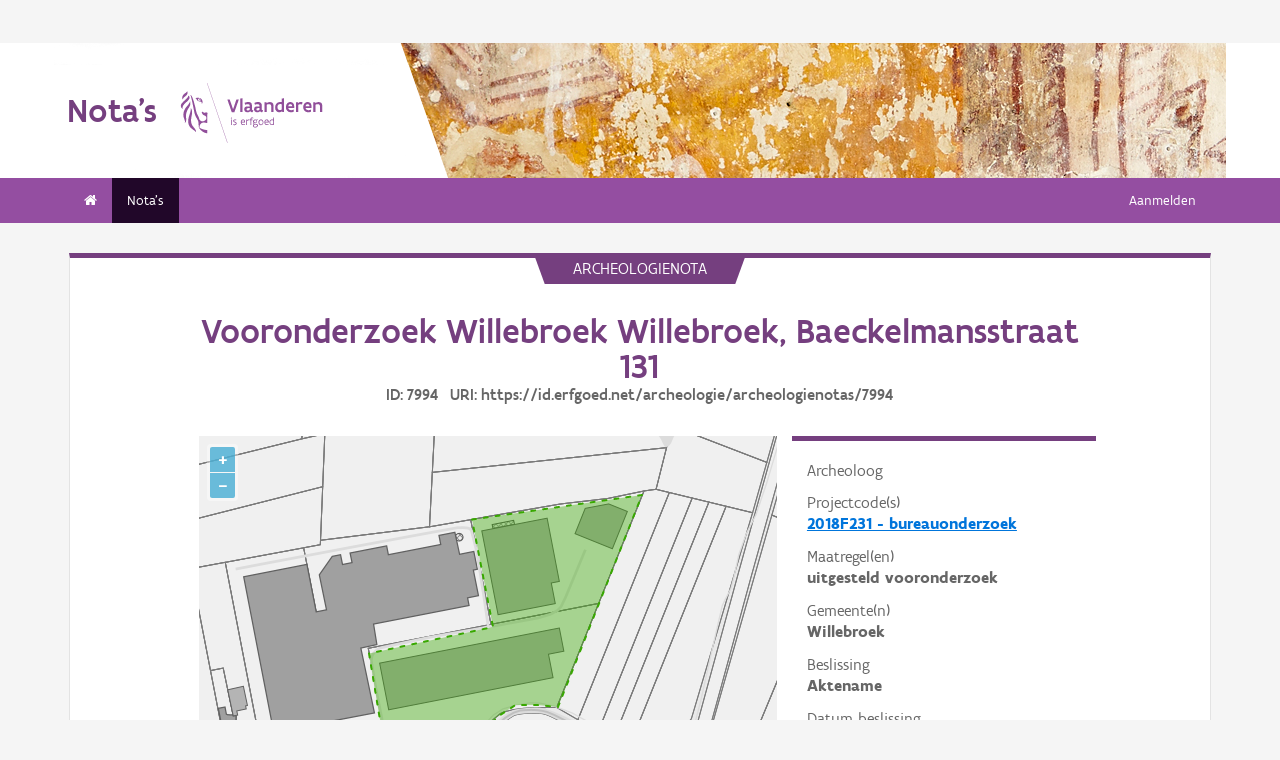

--- FILE ---
content_type: text/html; charset=UTF-8
request_url: https://loket.onroerenderfgoed.be/archeologie/notas/notas/7994
body_size: 5901
content:
<!doctype html>
<html class="no-js" lang="nl">

<head>
  
  
  <link rel="canonical" href="https://loket.onroerenderfgoed.be/archeologie/notas/notas/7994" />
  <meta property="og:url" content="https://loket.onroerenderfgoed.be/archeologie/notas/notas/7994" />
  <meta property="og:type" content="website" />
  <meta property="og:title" content="Vooronderzoek Willebroek Willebroek, Baeckelmansstraat 131" />
  <meta name="twitter:card" content="summary" />
  <meta name="twitter:site" content="@vioe" />
  <meta name="twitter:title" content="Vooronderzoek Willebroek Willebroek, Baeckelmansstraat 131" />
  <meta name="title" content="Vooronderzoek Willebroek Willebroek, Baeckelmansstraat 131 | Archeologieportaal Onroerend Erfgoed" />

  
    <!-- head -->
    <meta charset="utf-8">
    <meta name="viewport" content="width=device-width, initial-scale=1.0">
    <title>Vooronderzoek Willebroek Willebroek, Baeckelmansstraat 131 | Archeologieportaal Onroerend Erfgoed</title>
    
    
    <!-- css -->
      <link rel="stylesheet" href="/archeologie/notas/static/css/app.css"/>
      
  <script type="text/javascript" src="/archeologie/notas/static/node_modules/jquery/dist/jquery.min.js"></script>
  <script type="text/javascript" src="/archeologie/notas/static/js/searchManager.js"></script>


  
      
      
  
    
  
  <!-- Plausible Analytics -->
  
  <script async defer data-domain="loket.onroerenderfgoed.be,catchall.onroerenderfgoed.be,notas.onroerenderfgoed.be" src="https://plausible.io/js/script.js"></script>
  
  <!-- End Plausible Analytics -->

    
  
</head>
<body>
<div class="container">
  
    
      <div class="vlaanderen-header-container">
      	
        
  
    
  
  <script src="https://prod.widgets.burgerprofiel.vlaanderen.be/api/v1/node_modules/@govflanders/vl-widget-polyfill/dist/index.js"></script>
  <script src="https://prod.widgets.burgerprofiel.vlaanderen.be/api/v1/node_modules/@govflanders/vl-widget-client/dist/index.js"></script>
  <script src="https://prod.widgets.burgerprofiel.vlaanderen.be/api/v1/widget/b6d79d6c-7a3a-435d-8ce3-57840dc501de/embed"></script>
  <script>
    // Capture any widget that is present or will be present on the webpage.
    vl.widget.client.capture(function (widget) {
      // Only process the widget if widget is a global header.
      if (widget.getPluginTypeId() === 'global_header') {
        // Get the Citizen Profile Session extension from the global header widget.
        widget.getExtension('citizen_profile.session').then(function (session) {
          var websiteHasAuthenticatedSession = false;
          
          // Inform the session extension about the current session state of the website.
          session.configure({
            active: websiteHasAuthenticatedSession,
            endpoints: {
              loginUrl: '/archeologie/notas/aanmelden',
              loginRedirectUrl: '/archeologie/notas/',
              logoutUrl: '/archeologie/notas/afmelden'
            }
          });
        });
      }
    });
  </script>

      </div>
    
    
    
  

  
    <!-- header -->
<!-- wrapper & responsive navigation -->
<div class="wrapper">
  <div class="row inner">

    <!-- logo -->
    <div class="logo-block-wrapper medium-7 small-12 columns">
      <div class="logo-block">
        <a href="/">
          <div class="small-6 logo-block-title"><h1>Nota&#39;s</h1></div>
          <div class="small-6 columns">
            <svg class="vlaanderen-header-logo" width="159" height="70" role="img" aria-labelledby="LogoTitle" aria-describedby="LogoDesc" xmlns="http://www.w3.org/2000/svg" viewBox="0 0 196.3 83.2" preserveAspectRatio="xMidYMin meet">
              <g>
                <title id="LogoTitle">Link naar homepagina</title>
                <desc id="LogoDesc">Logo agentschap Onroerend Erfgoed</desc>
              </g>
              <style>
                  .su0{fill:#914f9a}
              </style>
              <g id="Layer_1">
                <path d="M80.5 23l-6.1 17.6h-3.6L64.7 23H68l4.6 13.4L77.2 23h3.3zm4.8-1.8h.4v19.1h-3.1V21.5l2.7-.3zm14.2 19.4c-1 0-2.1-.3-3.1-1.4-.5.4-1 .8-1.6 1-.6.3-1.2.4-2.1.4-.9 0-2.1-.2-3-.8-.9-.6-1.6-1.7-1.6-3.5 0-1.2.3-2.2 1-2.8.7-.6 1.9-1 3.8-1 .7 0 1.6 0 2.8.1v-.7c0-.9-.3-1.6-.8-2s-1.1-.6-1.9-.6c-1.2 0-2.6.4-3.7.9l-.7-2.7c1.4-.7 3.3-1.2 5-1.2 1.4 0 2.6.3 3.6 1 .9.7 1.5 1.8 1.5 3.5V36c0 .6.2 1.1.6 1.4.4.3.9.5 1.5.6l-1.3 2.6zm-3.7-5.8c-1.4 0-2.6 0-3.3.2-.8.2-1.2.6-1.2 1.4 0 1.1.8 1.7 1.9 1.7.4 0 1-.1 1.6-.4.6-.3 1-1 1-2v-.9zm17.3 5.8c-1 0-2.1-.3-3.1-1.4-.5.4-1 .8-1.6 1-.6.3-1.2.4-2.1.4-.9 0-2.1-.2-3-.8-.9-.6-1.6-1.7-1.6-3.5 0-1.2.3-2.2 1-2.8.7-.6 1.9-1 3.8-1 .7 0 1.6 0 2.8.1v-.7c0-.9-.3-1.6-.8-2-.5-.4-1.1-.6-1.9-.6-1.2 0-2.6.4-3.7.9l-.7-2.7c1.4-.7 3.3-1.2 5-1.2 1.4 0 2.6.3 3.6 1 .9.7 1.5 1.8 1.5 3.5V36c0 .6.2 1.1.6 1.4.4.3.9.5 1.5.6l-1.3 2.6zm-3.7-5.8c-1.4 0-2.6 0-3.3.2-.8.2-1.2.6-1.2 1.4 0 1.1.8 1.7 1.9 1.7.4 0 1-.1 1.6-.4.6-.3 1-1 1-2v-.9zm6.9-8.2h2.6l.3 1.1c1.3-.8 2.8-1.3 4.4-1.3 1.3 0 2.6.4 3.5 1.1.9.8 1.5 2 1.5 3.7v9.1h-3.1v-8.2c0-1-.4-1.7-.9-2.2-.6-.4-1.3-.6-2.2-.6-1.1 0-2.1.3-3 .8v10.1h-3.1V26.6zm27 13.7H141l-.6-1c-1.1.8-2.2 1.3-3.7 1.3-2 0-3.4-.8-4.4-2-1-1.2-1.4-2.8-1.4-4.5 0-2.6.8-4.5 2.1-5.8 1.3-1.3 3.1-1.9 5.2-1.9.6 0 1.3 0 2 .1v-5l2.6-.3h.5v19.1zm-3.1-10.8c-.8-.2-1.6-.3-2.2-.3-1.2 0-2.2.3-2.8 1.1-.7.7-1.1 1.8-1.1 3.2 0 1 .3 2.1.8 2.8.6.8 1.4 1.3 2.5 1.3.9 0 2-.3 2.8-.8v-7.3zm16.6 7.3v3c-1.2.6-2.7.8-3.9.8-1.9 0-3.7-.6-4.9-1.8-1.3-1.2-2.1-3-2.1-5.3s.8-4.1 1.9-5.3c1.1-1.2 2.7-1.8 4.2-1.8.4 0 1.2.1 2 .3.8.3 1.7.8 2.3 1.7.7.9 1.1 2.3 1.1 4.2v2.1h-8.3c.2 1.1.8 1.9 1.6 2.3.7.5 1.6.7 2.5.7 1.2 0 2.4-.3 3.4-.9h.2zm-2.2-4.6c-.1-1-.4-1.7-.9-2.2-.5-.5-1.1-.7-1.7-.7-.6 0-1.3.2-1.8.7-.5.5-.9 1.2-1.1 2.2h5.5zm13.5-2.2c-.8-.5-1.5-.7-2.3-.7-1 0-1.9.4-2.8 1v10h-3.1V26.6h2.6l.3 1.1c.9-.8 2.1-1.4 3.5-1.4.4 0 .9 0 1.4.1.5.1 1 .2 1.3.4l-.9 3.2zm12.7 6.8v3c-1.2.6-2.7.8-3.9.8-1.9 0-3.7-.6-4.9-1.8-1.3-1.2-2.1-3-2.1-5.3s.8-4.1 1.9-5.3c1.1-1.2 2.7-1.8 4.2-1.8.4 0 1.2.1 2 .3.8.3 1.7.8 2.3 1.7.7.9 1.1 2.3 1.1 4.2v2.1h-8.3c.2 1.1.8 1.9 1.6 2.3.7.5 1.6.7 2.5.7 1.2 0 2.4-.3 3.4-.9h.2zm-2.2-4.6c-.1-1-.4-1.7-.9-2.2-.5-.5-1.1-.7-1.7-.7-.6 0-1.3.2-1.8.7-.5.5-.9 1.2-1.1 2.2h5.5zm5.3-5.6h2.6l.3 1.1c1.3-.8 2.8-1.3 4.4-1.3 1.3 0 2.6.4 3.5 1.1.9.8 1.5 2 1.5 3.7v9.1h-3.1v-8.2c0-1-.4-1.7-.9-2.2-.6-.4-1.3-.6-2.2-.6-1.1 0-2.1.3-3 .8v10.1h-3.1V26.6zM69.5 48.7c0-.4.3-.8.8-.8.4 0 .8.3.8.8 0 .4-.4.8-.8.8-.4-.1-.8-.4-.8-.8zm.2 2h1.1v7.6h-1.1v-7.6zm3.1 6.4c.5.2 1.2.3 1.8.3.8 0 1.9-.4 1.9-1.2 0-.4-.2-.7-.6-.9-.5-.3-1.2-.5-1.9-.9-.8-.4-1.2-1-1.2-1.8 0-1.5 1.2-2 2.6-2 .6 0 1.1.1 1.5.2v1c-.4-.1-1.1-.2-1.7-.2-.7 0-1.3.2-1.3.9 0 .4.2.7.6.9.5.3 1.4.6 2.1 1 .8.4 1 .9 1 1.7 0 .8-.4 1.4-1 1.8-.6.4-1.4.6-2.1.6-.6 0-1.2-.1-1.7-.3v-1.1zm16.3-2.3h-4.7c.1 1.6 1.1 2.6 2.5 2.6.7 0 1.4-.2 2.1-.5v1c-.8.4-1.5.5-2.2.5-2.2 0-3.5-1.6-3.5-4 0-2.2 1-3.9 3.3-3.9 1.9 0 2.6 1.5 2.6 3.2v1.1zm-1.1-1c0-1.2-.3-2.2-1.5-2.2s-1.9.9-2.1 2.2H88zm2.8-3.1h.8l.3.9c.6-.7 1.2-1 1.9-1 .2 0 .4 0 .6.1.2 0 .4.1.6.2l-.4 1c-.3-.1-.7-.2-1-.2-.7 0-1.2.4-1.6 1v5.7h-1.1v-7.7zm4.7 0h1.2c0-1.1.2-1.9.6-2.3.4-.5 1-.6 1.6-.6.6 0 1.2.1 1.8.3l-.3 1c-.5-.2-1-.3-1.3-.3-.4 0-.7.1-.9.4-.2.3-.4.8-.4 1.5h1.7v1h-1.7v6.6h-1.1v-6.6h-1.2v-1zm8.6 6c1 0 1.8.2 2.3.6.5.4.7.9.7 1.5 0 .8-.5 1.6-1.2 2.1s-1.7.9-2.7.9c-.9 0-1.6-.3-2.1-.7-.5-.4-.8-1-.8-1.7 0-.6.3-1.3.9-1.9-.2-.1-.4-.3-.5-.5-.1-.2-.2-.5-.2-.7 0-.4.2-.9.5-1.3-.2-.2-.4-.5-.5-.8-.1-.3-.2-.7-.2-1 0-.7.3-1.4.8-1.8.5-.5 1.2-.7 2-.7.6 0 1.1.1 1.5.4.3-.2.7-.4 1-.6.3-.1.7-.2.9-.2l.3 1c-.4.1-.9.2-1.4.5.3.4.4.9.4 1.4 0 .7-.3 1.4-.8 1.9s-1.2.8-2 .8c-.5 0-1-.1-1.4-.3-.2.2-.3.4-.3.6 0 .4.3.7.9.7h1.9zm-1.9 1c-.4.5-.7 1.1-.7 1.6 0 .4.1.8.4 1.1s.8.4 1.4.4c.8 0 1.4-.2 1.9-.6.5-.4.7-.8.7-1.3 0-.6-.3-.9-.9-1-.5-.2-1.3-.2-2.1-.2h-.7zm1.2-6.1c-.6 0-1 .2-1.3.5-.3.3-.4.7-.4 1.1 0 .4.2.8.4 1.1.3.3.7.5 1.3.5.6 0 1-.2 1.3-.5.3-.3.4-.7.4-1.1 0-.4-.1-.8-.4-1.1-.3-.3-.7-.5-1.3-.5zm4.4 2.9c0-1.1.4-2.1 1-2.8.6-.7 1.5-1.2 2.5-1.2s1.9.4 2.5 1.2c.6.7.9 1.7.9 2.8 0 1.1-.4 2.1-1 2.8-.6.7-1.5 1.2-2.5 1.2s-1.9-.4-2.5-1.2c-.5-.7-.9-1.7-.9-2.8zm1.2 0c0 .8.2 1.5.6 2.1.4.5 1 .9 1.8.9s1.3-.3 1.7-.8c.4-.5.6-1.2.6-2s-.2-1.5-.6-2.1c-.4-.5-1-.9-1.8-.9s-1.3.3-1.7.8c-.4.5-.6 1.2-.6 2zm12.9.3h-4.7c.1 1.6 1.1 2.6 2.5 2.6.7 0 1.4-.2 2.1-.5v1c-.8.4-1.5.5-2.2.5-2.2 0-3.5-1.6-3.5-4 0-2.2 1-3.9 3.3-3.9 1.9 0 2.6 1.5 2.6 3.2v1.1zm-1.2-1c0-1.2-.3-2.2-1.5-2.2s-1.9.9-2.1 2.2h3.6zm8.7 4.5h-.7l-.2-.7c-.6.5-1.3.8-2.1.8-1 0-1.8-.5-2.4-1.2-.6-.7-.9-1.7-.9-2.9 0-1.1.3-2 .9-2.7.6-.7 1.6-1.1 2.9-1.1.5 0 1 .1 1.4.2v-2.9l1.1-.1h.1v10.6zm-1.2-6.4c-.5-.2-1-.3-1.5-.3-.8 0-1.4.2-1.9.7-.5.5-.7 1.2-.7 2.2 0 .8.2 1.5.5 2 .4.5.9.9 1.8.9.8 0 1.4-.3 1.8-.8v-4.7z" class="su0"></path>
                <path d="M50.5-2.3h.4v87.7h-.4z" class="su0" transform="rotate(-18.785 50.698 41.547)"></path>
                <path d="M37 41.4c-2-1.6-3 0-4.3-.1-1.1-.1-2.1-1.8-2.9-1.4-1.6.8.6 3.7 1.6 4.3.9.5 2 1 2.2 1.1 1.3.6 1.8 1.5 2 2.9 0 .3 0 1.1-.1 1.4-.6 2.5-5 4.8-7.5 3-1.2-.8-2.3-1.9-2.6-3.7-.7-3.3-3-5.7-3.8-8.9-.5-1.9-.8-4-1.3-6s-1-4-1.5-5.9c-.4-1.7-1.2-4.3-1.8-5.8-2.4-6.3-3.5-5.8-3.5-5.8s.9 1.7 4 17.1c.1.6 1.3 7.4 2.1 9.6.3.8.8 2.5 1.2 3.2 1 2.2 3.7 5.5 3.8 8.5.1 1.7.3 3.2.3 4.5 0 .4.2 1.9.4 2.6.7 1.8 5.9 7.7 11.5 7.7v-4.5c-5.5 0-10.8-3.1-10.9-3.4-.1-.1.3-2.3.7-3.2.7-1.8 2.1-3.5 4.5-3.7 2.7-.2 4.3.6 5.7.6l.2-14.1zM12.9 25.1c-.2 3.4-5.4 7.9-7 10.9-.8 1.4-1.8 3.9-2 5.4-.7 4 .2 6.5 1.2 8.8 1.7 4.1-.2 5.6 1.1 4.8 1.7-1.4 1.4-4.5 1.3-6.5-.1-1.6-.2-3.4 0-5.3.5-3.6 2.6-7.4 4.5-10.1 2.1-3.2 1.3-6.5.9-8m1 9.6s.6 2.7-1.8 9.5C6 62 17.7 63.7 21.1 67.9c0 0 1.3-1.8-4-7.6-1.9-2.1-3.7-6.8-2.2-13.5 2.2-9.8-1-12.1-1-12.1M2.4 22.9c-.3-1.1-.4-2-.3-2.8.3-4.2 4.1-5.9 5-6.5 0 0 1.7-1.2 1.9-2.4 0 0 1.8 4.4-2.3 6.9-2 1.4-3.4 2.9-4.3 4.8m9.6-4c.2.4 1.8 2.7-4.7 8.1-6.5 5.3-4.4 9.1-4.4 9.1s-6.9-3.8 1-10.5c7.9-6.6 6.3-8 6.3-8s1.2 0 1.8 1.3m8.4 2c1.1.1 1.8 3.6 4.4 4.4 1.9.6 3.9.3 4.4 1.4-.9.5-.2 2 .7 1.7.7-2 1-9.8-9.5-7.5zm3.4 1.6c.1-.2.2 0 .5-.2.3-.3.6-.8 1.1-.9.4-.1.8-.1 1.2.1.2.1.1.6-.1.8-.3.3-1.4-.2-1.4.6 0 1.3 1.7 0 2.6 0 .5 3-4.6 2.1-3.9-.4z" class="su0"></path>
              </g>
            </svg>
          </div>
        </a>
      </div>
    </div>
    
      <!-- Links in header -->
      
        <div class="medium-5 columns">
          <!-- empty placeholder -->
        </div>
      
    
  </div>
</div>

<!-- navigation -->

  <nav class="top-bar" data-topbar role="navigation">
    <ul class="title-area">
      <li class="name">
      </li>
      <li class="toggle-topbar menu-icon"><a href="#"><span>menu</span></a></li>
    </ul>
    <section class="top-bar-section inner-nav">
      

      
      

      
      <ul class="left">
        
          
            
            
          
          <li class=" ">
            
              <a href="/archeologie/notas/"><i class="fa fa-home"></i></a>
            
          </li>
        
          
            
            
          
          <li class="active ">
            
              <a href="/archeologie/notas/notas">Nota's</a>
            
          </li>
        
        
      </ul>

      
      

      
      
        
          <ul class="right">
            
            
              <li><a href="/archeologie/notas/aanmelden">Aanmelden</a></li>
            
            
          </ul>
        
      

    </section>
  </nav>


<!-- end header -->


  

  
  

  
  <script>
    var oeAppConfig = {
      geoportaalUrl: 'https://geo.onroerenderfgoed.be',
      contour: {'type': 'MultiPolygon', 'coordinates': [[[[148383.2111541922, 192246.2610482529], [148420.0111419852, 192296.6610116318], [148408.8111297782, 192362.2610177353], [148502.4111053641, 192382.2610177353], [148486.4111053641, 192463.0610055283], [148614.4111053641, 192481.4610299423], [148551.2110931571, 192322.2610177353], [148535.2110931571, 192323.8610238388], [148519.2111541922, 192323.8610238388], [148504.8111297782, 192314.2610177353], [148496.8111297782, 192301.4610299423], [148486.4111053641, 192282.2610177353], [148474.4111053641, 192265.4609994247], [148461.6111175711, 192255.0610360458], [148432.8111297782, 192248.6610116318], [148397.6111175711, 192239.8610238388], [148383.2111541922, 192246.2610482529]]]], 'crs': {'type': 'name', 'properties': {'name': 'urn:ogc:def:crs:EPSG::31370'}}}
    };
  </script>

  <div class="row">
    <div class="large-12 columns">
      <div class="panel panel-detail">
        <div class="row text-center">
          <div class="top-title">archeologienota</div>
        </div>
        
        <div class="row text-center">
          <div class="large-10 columns large-offset-1">
            <div class="large-12 columns">
              <h1>Vooronderzoek Willebroek Willebroek, Baeckelmansstraat 131
                <p>ID: 7994 &nbsp; URI: https://id.erfgoed.net/archeologie/archeologienotas/7994</p>
              </h1>
            </div>
          </div>
        </div>
        <div class="row">
          <div class="large-10 columns large-offset-1 end">
            <div class="large-4 columns large-push-8">
              <div class="row fl-block-search">
                <dl class="large-12 columns caption-info">
                  <dd>Archeoloog</dd>
                  <dt></dt>
                  <dd>Projectcode(s)</dd>
                  
                    
                      <dt >
                        
                          <a itemprop="url" href="https://id.erfgoed.net/archeologie/projectcodes/2018F231" target="_blank">2018F231 - bureauonderzoek</a>
                        
                      </dt>
                    
                  
                  <dd>Maatregel(en)</dd>
                  
                    
                      <dt >uitgesteld vooronderzoek</dt>
                    
                  
                  <dd>Gemeente(n)</dd>
                  
                    
                      <dt >Willebroek</dt>
                    
                  
                  <dd>Beslissing</dd>
                  <dt>
                    
                      Aktename
                    
                  </dt>
                  <dd>Datum beslissing</dd>
                  <dt>
                    
                      <time datetime="2018-07-12T15:50:50.765234+02:00">12-07-2018</time>
                    
                  </dt>
                  <dd>Behandelaar</dd>
                  <dt>Agentschap Onroerend Erfgoed</dt>
                </dl>
              </div>
            </div>
            <div class="large-8 columns large-pull-4">
              <div id="erfgoedObjectenMap"></div>
              
              
                <h3>Downloads</h3>
                <a onclick="getBijlagen('https://loket.onroerenderfgoed.be/archeologie/notas/notas/7994', '7994')"><i class="fa fa-download" id="download-icon" style="margin-right: 5px;"></i><i class="fa fa-spinner fa-pulse" style="margin-right: 5px; display: none;"></i>Alle bestanden downloaden</a>
                
                  <div class="row item-box">
                    <div class="large-12 columns" style="padding: 0">
                      <div class="large-8 columns" style="padding: 0;">
                        <p>
                          <strong>Programma van maatregelen</strong><br>
                          Bestand: 24016_Baeckelmansstraat_Willebroek_PVM.pdf<br>
                          Auteur(s):
                          
                            
                            CLEDA  Bénédicte
                          
                        </p>
                      </div>
                      <div class="download-link large-4 columns">
                        <a href="/archeologie/notas/notas/7994/bijlagen/34796"><i class="fa fa-download" style="margin-right: 5px;"></i>Downloaden</a>
                      </div>
                    </div>
                  </div>
                
                  <div class="row item-box">
                    <div class="large-12 columns" style="padding: 0">
                      <div class="large-8 columns" style="padding: 0;">
                        <p>
                          <strong>Verslag van resultaten</strong><br>
                          Bestand: 24016_Baeckelmansstraat_Willebroek_VVR.pdf<br>
                          Auteur(s):
                          
                            
                            CLEDA   Bénédicte
                          
                        </p>
                      </div>
                      <div class="download-link large-4 columns">
                        <a href="/archeologie/notas/notas/7994/bijlagen/34797"><i class="fa fa-download" style="margin-right: 5px;"></i>Downloaden</a>
                      </div>
                    </div>
                  </div>
                
                  <div class="row item-box">
                    <div class="large-12 columns" style="padding: 0">
                      <div class="large-8 columns" style="padding: 0;">
                        <p>
                          <strong>Verslag van resultaten</strong><br>
                          Bestand: Bijlagen.zip<br>
                          Auteur(s):
                          
                            
                            CLEDA  Bénédicte
                          
                        </p>
                      </div>
                      <div class="download-link large-4 columns">
                        <a href="/archeologie/notas/notas/7994/bijlagen/34798"><i class="fa fa-download" style="margin-right: 5px;"></i>Downloaden</a>
                      </div>
                    </div>
                  </div>
                
              
              
            </div>
            <div class="large-12 columns">
              <h3>Meer weten?</h3>
              <p>Meer informatie over het archeologisch traject kan je terugvinden <a href="https://www.onroerenderfgoed.be/archeologisch-onderzoek-bij-vergunningsaanvragen">op onze website</a>.</p>
              <h4>Disclaimer</h4>
              <p class="disclaimer"><i>Het agentschap Onroerend Erfgoed publiceert deze documenten op basis van het Onroerenderfgoeddecreet en het Onroerenderfgoedbesluit,
                maar staat in geen geval in en kan niet aansprakelijk gesteld worden voor de juistheid of rechtmatigheid van de inhoud van deze documenten.
                Bij opmerkingen of vragen over de rechtmatigheid van de inhoud van de dossiers of uw privacy, kan u contact opnemen met <a href="mailto:informatieveiligheid.oe@vlaanderen.be">informatieveiligheid.oe@vlaanderen.be</a>.
                Daarnaast vindt u meer informatie in onze privacyverklaring.</i></p>
            </div>
          </div>
        </div>
      </div>
    </div>
  </div>


  <div class="push"></div>

  <div id="footerContainer">
    
      
          
          
  
    
  
  <script src="https://prod.widgets.burgerprofiel.vlaanderen.be/api/v1/widget/b442bcb1-e1c3-4156-b4e1-52a1a8ebb516/embed"></script>

      
    

    
      <!-- Backwards compatible -->
    
  </div>
</div>



  <link rel="stylesheet" href="/archeologie/notas/static/node_modules/openlayers/css/ol.css">
  <script type="text/javascript" src="/archeologie/notas/static/node_modules/jquery/dist/jquery.min.js"></script>
  <script type="text/javascript" src="/archeologie/notas/static/node_modules/proj4/dist/proj4.js"></script>
  <script type="text/javascript" src="/archeologie/notas/static/node_modules/openlayers/dist/ol.js"></script>
  <script type="text/javascript" src="/archeologie/notas/static/js/ol3-layerswitcher.js"></script>
  <script type="text/javascript" src="/archeologie/notas/static/js/SLDObjectMapping.js"></script>
  <script type="text/javascript" src="/archeologie/notas/static/js/erfgoedObjectenMap.js"></script>
  
    <script>
      $( document ).ready(function () {
        initMap();
        var contour = JSON.parse('{"type": "MultiPolygon", "coordinates": [[[[148383.2111541922, 192246.2610482529], [148420.0111419852, 192296.6610116318], [148408.8111297782, 192362.2610177353], [148502.4111053641, 192382.2610177353], [148486.4111053641, 192463.0610055283], [148614.4111053641, 192481.4610299423], [148551.2110931571, 192322.2610177353], [148535.2110931571, 192323.8610238388], [148519.2111541922, 192323.8610238388], [148504.8111297782, 192314.2610177353], [148496.8111297782, 192301.4610299423], [148486.4111053641, 192282.2610177353], [148474.4111053641, 192265.4609994247], [148461.6111175711, 192255.0610360458], [148432.8111297782, 192248.6610116318], [148397.6111175711, 192239.8610238388], [148383.2111541922, 192246.2610482529]]]], "crs": {"type": "name", "properties": {"name": "urn:ogc:def:crs:EPSG::31370"}}}');
        loadZone(contour);
      });
    </script>
  


</body>
</html>